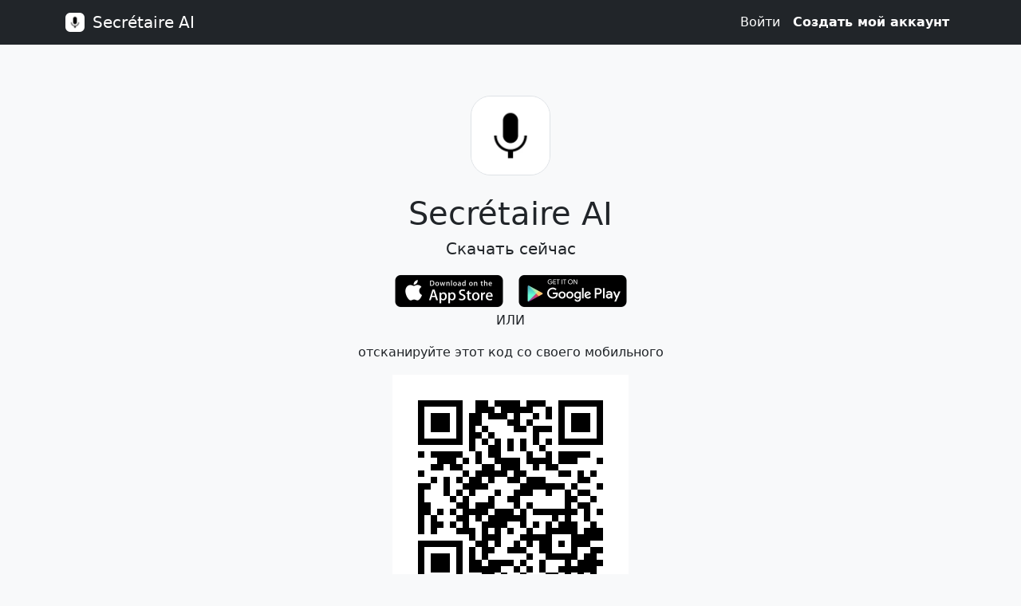

--- FILE ---
content_type: text/html; charset=utf-8
request_url: https://www.secretaire.ai/ru/download
body_size: 4615
content:
<!DOCTYPE html>
<html lang="ru">
  <head>
    <title>Скачать | Secrétaire AI</title>
    <meta name="viewport" content="width=device-width,initial-scale=1">
    <meta name="csrf-param" content="authenticity_token" />
<meta name="csrf-token" content="VvdMwQug85wgpI0zkVYTTocO7w_FMVsqMi5fgSKGnCPqipNGtOnhrB1hV-dZZGPCjf5X0nb3sOSvJyyaygxObg" />
    

    <meta name="description" content="Скачайте Secrétaire AI на свое мобильное устройство! Приложение доступно в магазинах Google Play и AppStore. Откройте для себя будущее умных чатов с помощью силы искусственного интеллекта.">
    <meta name="keywords" content="Secrétaire AI, secretaire.ai, chatgpt, chat gpt, ai, voice, chat, gpt, smart, assistant, app, ios, android">
    <meta name="author" content="Secrétaire AI">

    <link rel="apple-touch-icon" sizes="180x180" href="/apple-touch-icon.png">
    <link rel="icon" type="image/png" sizes="32x32" href="/favicon-32x32.png">
    <link rel="icon" type="image/png" sizes="16x16" href="/favicon-16x16.png">
    <link rel="manifest" href="/site.webmanifest">
    <meta name="apple-mobile-web-app-title" content="Secrétaire AI">
    <meta name="application-name" content="Secrétaire AI">
    <meta name="msapplication-TileColor" content="#da532c">
    <meta name="theme-color" content="#ffffff">

    <!-- Facebook Meta Tags -->
    <meta property="og:url" content="https://www.secretaire.ai">
    <meta property="og:type" content="website">
    <meta property="og:title" content="Скачать | Secrétaire AI">
    <meta property="og:description" content="Скачайте Secrétaire AI на свое мобильное устройство! Приложение доступно в магазинах Google Play и AppStore. Откройте для себя будущее умных чатов с помощью силы искусственного интеллекта.">
    <meta property="og:image" content="https://www.secretaire.ai/icon.png">

    <!-- Twitter Meta Tags -->
    <meta name="twitter:card" content="summary_large_image">
    <meta property="twitter:domain" content="secretaire.ai">
    <meta property="twitter:url" content="https://www.secretaire.ai">
    <meta name="twitter:title" content="Скачать | Secrétaire AI">
    <meta name="twitter:description" content="Скачайте Secrétaire AI на свое мобильное устройство! Приложение доступно в магазинах Google Play и AppStore. Откройте для себя будущее умных чатов с помощью силы искусственного интеллекта.">
    <meta name="twitter:image" content="https://www.secretaire.ai/icon.png">

<!--    <meta name="turbolinks-visit-control" content="reload">-->


    <link rel="stylesheet" href="/assets/application-2bc833ea06c0b597e3d748238b8525c70383d088778bfd4fe3ae540544d7c230.css" data-turbo-track="reload" />
    <script type="importmap" data-turbo-track="reload">{
  "imports": {
    "application": "/assets/application-0bdf3e057c25cd44250f9ff2ec4caf1cae5abc7d23ce60588422909785aaf3dc.js",
    "@hotwired/turbo-rails": "/assets/turbo.min-f309baafa3ae5ad6ccee3e7362118b87678d792db8e8ab466c4fa284dd3a4700.js",
    "@hotwired/stimulus": "/assets/stimulus.min-d03cf1dff41d6c5698ec2c5d6a501615a7a33754dbeef8d1edd31c928d17c652.js",
    "@hotwired/stimulus-loading": "/assets/stimulus-loading-1fc59770fb1654500044afd3f5f6d7d00800e5be36746d55b94a2963a7a228aa.js",
    "popper": "/assets/popper-25c6ab6a2fce01898eb417cf6b944e2b5e653026bbf7a0a9b989bae81acf7b54.js",
    "bootstrap": "/assets/bootstrap.min-67c48d88a8e0be178058aacb338b084191ed6d65c8fef751c50248202cf1488a.js",
    "chartkick": "/assets/chartkick-8eb76e6cbdb540d495739fce84049fd038e59e7fd55c9e08e47b0b5a74b62db4.js",
    "Chart.bundle": "/assets/Chart.bundle-b500dae53d4829441c90fec519e8a988d5f1628b28529ee02c93fb3115ef3c34.js",
    "trix": "/assets/trix-1563ff9c10f74e143b3ded40a8458497eaf2f87a648a5cbbfebdb7dec3447a5e.js",
    "@rails/actiontext": "/assets/actiontext-28c61f5197c204db043317a8f8826a87ab31495b741f854d307ca36122deefce.js",
    "controllers/application": "/assets/controllers/application-368d98631bccbf2349e0d4f8269afb3fe9625118341966de054759d96ea86c7e.js",
    "controllers/chat_controller": "/assets/controllers/chat_controller-319d3b91e346f704ca43c840a4070def9658184cb313ca657569bfa84a06ee03.js",
    "controllers/hello_controller": "/assets/controllers/hello_controller-549135e8e7c683a538c3d6d517339ba470fcfb79d62f738a0a089ba41851a554.js",
    "controllers": "/assets/controllers/index-2db729dddcc5b979110e98de4b6720f83f91a123172e87281d5a58410fc43806.js",
    "controllers/recording_controller": "/assets/controllers/recording_controller-802556767883c7302e5824a4b193fe42a05a1206a5cab729db9260be51b687f0.js",
    "controllers/refresh_controller": "/assets/controllers/refresh_controller-9081c46061f54a92271bddc7117d411820909da21489c80271a7d4054bcfde7a.js"
  }
}</script>
<link rel="modulepreload" href="/assets/application-0bdf3e057c25cd44250f9ff2ec4caf1cae5abc7d23ce60588422909785aaf3dc.js">
<link rel="modulepreload" href="/assets/turbo.min-f309baafa3ae5ad6ccee3e7362118b87678d792db8e8ab466c4fa284dd3a4700.js">
<link rel="modulepreload" href="/assets/stimulus.min-d03cf1dff41d6c5698ec2c5d6a501615a7a33754dbeef8d1edd31c928d17c652.js">
<link rel="modulepreload" href="/assets/stimulus-loading-1fc59770fb1654500044afd3f5f6d7d00800e5be36746d55b94a2963a7a228aa.js">
<link rel="modulepreload" href="/assets/popper-25c6ab6a2fce01898eb417cf6b944e2b5e653026bbf7a0a9b989bae81acf7b54.js">
<link rel="modulepreload" href="/assets/bootstrap.min-67c48d88a8e0be178058aacb338b084191ed6d65c8fef751c50248202cf1488a.js">
<script src="/assets/es-module-shims.min-4ca9b3dd5e434131e3bb4b0c1d7dff3bfd4035672a5086deec6f73979a49be73.js" async="async" data-turbo-track="reload" type="836f3d55b0c24f2d6bbe3ce1-text/javascript"></script>
<script type="836f3d55b0c24f2d6bbe3ce1-module">import "application"</script>

    <script src="/assets/application-0bdf3e057c25cd44250f9ff2ec4caf1cae5abc7d23ce60588422909785aaf3dc.js" data-turbolinks-track="reload" type="836f3d55b0c24f2d6bbe3ce1-text/javascript"></script>

    <script type="836f3d55b0c24f2d6bbe3ce1-text/javascript">
        document.addEventListener("DOMContentLoaded", function() {

            console.log("Lazy load images.....")

            var lazyImages = [].slice.call(document.querySelectorAll("img.lazy"));

            if ("IntersectionObserver" in window) {
                let lazyImageObserver = new IntersectionObserver(function(entries, observer) {
                    entries.forEach(function(entry) {
                        if (entry.isIntersecting) {
                            let lazyImage = entry.target;
                            lazyImage.src = lazyImage.dataset.src;
                            lazyImage.classList.remove("lazy");
                            lazyImageObserver.unobserve(lazyImage);
                        }
                    });
                });

                lazyImages.forEach(function(lazyImage) {
                    lazyImageObserver.observe(lazyImage);
                });

            } else {
                // Possibly fall back to a more compatible method here
            }

        });
    </script>



  </head>

  <body class="bg-light">

      <nav class="navbar navbar-expand-lg navbar-dark bg-dark mb-3">
  <div class="container">
    <a class="navbar-brand" href="/ru" id="navbar_logo" data-turbo="false">
      <img alt="Secrétaire AI Logo App" width="24" height="24" class="d-inline-block align-text-top me-1 rounded" src="/assets/icon-200-3769557c949ac51e5af4b7b3bc7775e9d6fc960bc507cde423f060f7effd7bf4.webp" />
      Secrétaire AI
    </a>

    <button class="navbar-toggler" type="button" data-bs-toggle="collapse" data-bs-target="#navbarSupportedContent" aria-controls="navbarSupportedContent" aria-expanded="false" aria-label="Toggle navigation">
      <span class="navbar-toggler-icon"></span>
    </button>
    <div class="collapse navbar-collapse" id="navbarSupportedContent">
      <ul class="navbar-nav me-auto mb-2 mb-lg-0">

      </ul>
      <!-- <form class="d-flex" role="search">
        <input class="form-control me-2" type="search" placeholder="Search" aria-label="Search">
        <button class="btn btn-outline-success" type="submit">Search</button>
      </form> -->
      <ul class="navbar-nav mb-2 mb-lg-0">


          <li class="nav-item">
            <a class="nav-link active" aria-current="page" href="/ru/users/sign_in" data-turbo="false">Войти</a>
          </li>
          <li class="nav-item">
            <strong><a class="nav-link active" aria-current="page" href="/ru/users/sign_up" data-turbo="false">Создать мой аккаунт</a></strong>
          </li>

      </ul>


    </div>


  </div>
</nav>


    
    

    <div class="">
      <section class="container text-center py-5">
  <!--  <section class="container text-center mb-4" style="height: 75vh;">-->
  <img alt="Secrétaire AI" width="100" height="100" class="mb-4 border" style="border-radius: 25px;" src="/assets/icon-200-3769557c949ac51e5af4b7b3bc7775e9d6fc960bc507cde423f060f7effd7bf4.webp" />
  <h1>Secrétaire AI</h1>
<!--  <h1></h1>-->
<!--  <p></p>-->

  <h2 class="lead site-subtitle mb-3" style="opacity: 1; font-weight: 300;">
    Скачать сейчас
  </h2>

  <a target="_blank" href="https://apps.apple.com/us/app/secretaire-ai-assistant/id1662218544"><img width="150" height="50" alt="Download on the App Store" src="/assets/download-appstore-0e1e2638bd4d4b5b73fb486b9d6fd1768132511dd38f4115f12ba48487956ee6.webp" /></a>
  <a target="_blank" href="https://play.google.com/store/apps/details?id=com.jimdou.secretaire"><img width="150" height="50" alt="Download on the Play Store" src="/assets/download-playstore-120fa397a07a43fe7fdd18e6789b8b70774119326d5bbba1e3ff608831422f0e.webp" /></a>

  <p>ИЛИ</p>
  <p>отсканируйте этот код со своего мобильного</p>
  <p><img src="/qrcode-download-secretaire.jpg" alt=""></p>

    <!--  it's not mobile-->
  <p><a data-turbo="false" href="/ru">Вернуться на домашнюю страницу</a></p>
  <script defer async type="836f3d55b0c24f2d6bbe3ce1-text/javascript">
      const width = window.innerWidth;
      const height = window.innerHeight;
      console.log(`The viewport's width is ${width} and the height is ${height}.`);
  </script>
</section>
    </div>


      <section class="text-center py-5 bg-dark text-white">
	<div class="container">
		<img alt="Secrétaire AI" width="100" height="100" class="mb-4 border" style="border-radius: 25px;" src="/assets/icon-200-3769557c949ac51e5af4b7b3bc7775e9d6fc960bc507cde423f060f7effd7bf4.webp" />
		<h3>Secrétaire AI</h3>
		<h2 class="lead site-subtitle mb-3" style="opacity: 1; font-weight: 300;">
			Откройте для себя новую эру продуктивности с Secrétaire AI, вашим умным союзником, который революционизирует вашу повседневную жизнь, упрощая задачи, предвосхищая ваши потребности и предлагая персонализированный опыт для более эффективной и насыщенной жизни.
		</h2>
		<div class="">
			<a href="/ru/download" class="btn btn-lg btn-primary my-2">
				Скачать
			</a>
			<a href="/ru/app" class="btn btn-lg btn-secondary my-2">
				Начать чат
			</a>
		</div>
	</div>
</section>


<footer class="container py-5">
	<div class="row justify-content-center mb-4">
		<div class="col-12 col-md-3 px-4">
			<!--        <p></p>-->
			<select class="form-select" id="language_switch">
				<!--          <option value="" selected></option>-->
				<option value="ar" >عربي</option>
				<option value="de" >Deutsch</option>
				<option value="en" >English</option>
				<option value="es" >Español</option>
				<option value="fr" >Français</option>
				<option value="he" >עברית</option>
				<option value="it" >Italiano</option>
				<option value="pt" >Português</option>
				<option value="ru" selected>русский</option>
				<option value="zh" >中国人</option>
			</select>
		</div>
	</div>

	<script type="836f3d55b0c24f2d6bbe3ce1-text/javascript">
		document.getElementById('language_switch').addEventListener('change', function() {
			const selected = document.getElementById('language_switch').value;
			let new_location;
				new_location = String(window.location).replace('ru', selected);

			window.location.replace(new_location);
		});
	</script>

	<div class="text-center">
		<a class="" style="font-size: 13px; color: inherit;" href="/terms">Юридические условия</a>
		 &bull;
		<a class="" style="font-size: 13px; color: inherit;"  href="/privacy">Политика конфиденциальности</a>
	</div>

</footer>


<!--    <script>-->
<!--      function loadScriptAfterDelay() {-->
<!--      setTimeout(() => {-->
<!--        let script = document.createElement('script');-->
<!--        script.src = "https://static.zdassets.com/ekr/snippet.js?key=afa7139f-ee51-4f96-8220-320337053ae5";-->
<!--        script.id = "ze-snippet";-->
<!--        document.body.appendChild(script);-->
<!--        }, 5000); // delay in milliseconds, 5 seconds here-->
<!--      }-->
<!--      // Call the function to load script after 5 seconds-->
<!--      loadScriptAfterDelay();-->
<!--    </script>-->
    <!-- End of secretaire-ai Zendesk Widget script -->

  <script src="/cdn-cgi/scripts/7d0fa10a/cloudflare-static/rocket-loader.min.js" data-cf-settings="836f3d55b0c24f2d6bbe3ce1-|49" defer></script><script defer src="https://static.cloudflareinsights.com/beacon.min.js/vcd15cbe7772f49c399c6a5babf22c1241717689176015" integrity="sha512-ZpsOmlRQV6y907TI0dKBHq9Md29nnaEIPlkf84rnaERnq6zvWvPUqr2ft8M1aS28oN72PdrCzSjY4U6VaAw1EQ==" data-cf-beacon='{"version":"2024.11.0","token":"a528347a545d462bac1b8c796bc2923f","r":1,"server_timing":{"name":{"cfCacheStatus":true,"cfEdge":true,"cfExtPri":true,"cfL4":true,"cfOrigin":true,"cfSpeedBrain":true},"location_startswith":null}}' crossorigin="anonymous"></script>
</body>

</html>


--- FILE ---
content_type: application/javascript
request_url: https://www.secretaire.ai/assets/controllers/refresh_controller-9081c46061f54a92271bddc7117d411820909da21489c80271a7d4054bcfde7a.js
body_size: -273
content:
import { Controller } from "@hotwired/stimulus"

export default class extends Controller {
    static values = {
        src: String
    }

    connect() {
        this.timeout = setInterval(() => {
            console.log('Turbo refresh...')
            this.element.setAttribute('src', this.srcValue)
        }, 5000);
    }

    disconnect() {
        clearTimeout(this.timeout)
    }
};


--- FILE ---
content_type: text/plain
request_url: https://www.secretaire.ai/assets/download-playstore-120fa397a07a43fe7fdd18e6789b8b70774119326d5bbba1e3ff608831422f0e.webp
body_size: 2750
content:
RIFFh  WEBPVP8X
      + c  ALPH  �# ��f���!�]+��=5�*���<�������z٩ "& 2�F���BL �o���T���Åf�Y�쳐
/n������:���ow�'&Y0�ꈦ�dB��+ɆG�J>�d�#�K�j@r��%�V�cT'��C�pO�Ex!�D��Z�Y�e���y!�4��7@����N5�^��V�@��pF>F]@n�����J�\�S Nl��@����瀟pj���s���r���6j&v����v�W���M[�DȐ VP8 ,  p; �*,d >Q(�F#���"�
pp
	gn�uQ���;�����r~!�,��~�u � ���ۭ�Ѓ�������S��U'���
<���?�O���Nm���c���?��������S?� _�"���7�Y�� ?�W�[���?)_C��{ $���g����4���� �y�;�G��o�o����������o������G�Y����������y�ƿr}��a?���V@H�[� $O���/-`�����,Hq��9T7A;dc2P-(8��cQ�\{"gUs�y!~���f��-2�����|��3�3�4QsN�ٶ�/_���_>r�S��rl�R����߲�$�z	3LR觊F�֐yGdp] =!c���Rũ��!��&u[M�RƊ�!O۟qa�SHh��������K,�iD�`b��-3�`��#����E�b��J��0/��)|��y����[:��	"�Mӂ5����}lj@ �>�5�  ��ҟ���1[�C1�Ύ��Ot=��B~��B���6���cPǪȚ��Շ�tR*�p��?�.؉�֋� v�a���~2�$�N��!�\�m���D�yer�2�y��b��7�[@��Sc22�8�YYg���	^�D{b:C:�$���ކV\wʫ��X@3��9S8Otp�8�2�=�����z.�o���<�C���Hq��l�����pP���(E��}F"�N>a e=��ʹ�:���qG��O�=�^+�ܹ̑$1�����X�\��]�o���^v��q=ү�HY�91���+�_�� �?��q��l7lS��V9u��������~�}��v׉<�,��*�7�H ���v�(�u�$�DV�w��a���gI��1`�����|��K�5b����ЊVW�rP#\���))+�s�h~9҂�������|F����Ԇ���V����=��V-�?趚�j��OҜ�8~��ڟ��|~(d��*=#H��r�hi���Ay�l�B���Ol��BoY+Om��d�9�hSn�(�bY �ŠYd(v�_�k����l�<��e��'���n�~yΈW��=��қ�܀t���S����,�[�O�Zg_D�������f^�R�u����!�7x��-��q�GK��@���͑��F;��{Ef��5�k�='!�ݕio7ӣ�*}<�V*^������h�R҃;6�nsmK���'���B��z�\��+�Q�el�*���g�� ��@�i;h7�pf�x�����ݗ��s�������O�w�����)���@�i����~�����X
ւx�)�y�5��I�B={��[�-2N1!yp�����ŋu��$~U%�>�^����l-�]s�1������ŏ=��'�?�a|	��jQj�򬿆�K,���f������]0[�����I(��lE�م��������Dt�QI�¢��W�t�����S�2Ư�M
T>��O�X�mԉ�T�@ � y�"��b��G�G����I���N�(l�3�>�!j��������v��������7�qI<l��~�_�8�ʥ���κ��M�nc�EJ|_V�{��)6�Ҋ�� vd3o�ui(U'g��p���P$i�G�\�vh�ď}l�Az0�;�D*n��ʣGJ��f��)/ ��W��b�p({��j�TO\���Z���q��5�� 02m�5�C��h�m[^;�h1<�S0�^G9�@Q�{!����x9������<���l��V��;��p��Jx�j;�:�x1�����C�7T7xl�P��`��� Ƞ	����c�z�-���M�B��^K��fRn�՟���8Ezt��
��~�̧�|����}?88���ԑ��!п����J����+h-�G��Y��ѝƅEd{=pXJ|㊇���R��m��U�J {cg� "��j3��o���āb��H`RvU�]��+�4�G�W3�YMm����;��m ɒԕ����bA"����Ĵ-C�0�����[U0�n��Z3I��U*�[�H�C��{΄�V]<C����I�W�_fN�f#�şr����N�n�!&���@S��K��u�m�����i��CB	�wg���r�!�NeH�w,�;*���&�ږ��eX;%fp�g�(���W,{����}jEp��o�����~0c0YW���>�%M�&r�º7z������$X���M$9�af��8���~ϧ�D���?ihL��ǫ��Z�&���J��OA�_י�[�\滊�^쟸��T��ձO��0o{S��� 0��脩��73~*�t���:b����Y���{����9�?F>w�.p�ܚ�M�"�׍���(��L���#�������c��?CǤL�S�K��x&_/�����8
$��D����l�Xj瓞�T�U��
`.��@�,�|n�=wѸ�y�nv�~�Մ�����{4��J������3��"�3�H����U�"$,h��6�����)Y�L��J��JT���P�iFB;b�LG�Ӷ�����=gX��b.H���^�HA�e8z�(<2ԃ	w�{��?�a��#9sv��.��#���UX�I��n��J�)A&%����S}�J��hH�.��<�<������|�dj��DpU���6��OQ���&,*0�Ki�%&��H��AFH��K��r��vTQ�<K�_�<�'�F�T���"o�-�n�;�5L�%�P<16$��ێ�0�q�)6�_�j�Iﭘ�P5d��;W�k �6O�8"%�ަ ÛE�z#z���8C�Nr��n:��9����=O�ؿv��Y�i?D�8�oɏ���$�{ @:9la׏Ȯ��S]�vh�8�6�8�)>~z�X�����u�:y�^6�����/���#� sh6�����vPcyPk��?�(�}���OUA+^�c�aV�m��?��z&����N�%���8g�<�7Ԉ��Q�+`�5q�\i�Hi���Ӎ�E���t5%�~��$-�����a��f6*��+�I�b��\$����p<+,2}�6�     

--- FILE ---
content_type: text/plain
request_url: https://www.secretaire.ai/assets/icon-200-3769557c949ac51e5af4b7b3bc7775e9d6fc960bc507cde423f060f7effd7bf4.webp
body_size: 273
content:
RIFF  WEBPVP8   p �*� � >Q(�F����!� p
	in�s���_Ь��z�G�O8;o\}�kQ����'�/���N?3��	����?V_܏a�� �jN��kRu��Z���w�GD�� -��U5�-���ER��v,�P��h�NL����[;��B�M�7���$[�����GG�o���#���xa�����o��V�{�r�c�)o`K,�T'�\���K���HA�J��w�dT��ԝ{�֤�݆�'^�5�:�aH ������%?���g/�!~	p�nv����)n��]	4_0�4H��U��i��a�@��ۦƭ������)� #�M�KUG��d�g�5Գ�`��۲����/f�?X\��(<�XSB�v�bǣ�4Ju`�������t<_���<2���#�tw:@hA��2��k�@ӟ��|#c�l{�Ce\��b�S�����|���:�A���qD�kP��~L !�,�M�?��B���5&1X۫�wi���VN���~g|���N ���s�^6�g�4��Z���\o/����C�C}m�T�{<aCg�׳�Y�O~(Z���Vi|��pr�>�v�����^�����낏P%�иm<�����hlK��a�(���zs�֔�)LNOku�Nɂ:+F&7����'޺j�ݟ����TLL9�is:^n��g��1�o�$�4C!p�i%s���0��)�W}�P�1�������q�K<ֵ5ܚ0�6
��(����n㦱]E]���ǅW���M��c}��lA��И���
'}�	
�:wW���_Б�ut��u�ὩW6U���_!����JT���rP!�Ft��S��Q��3�E���oir{���-�F�׈��Z^�I���c�9���sC��O�-�:�w�b���\�rVU-e�g�śY�\��,;��1�|��{����'��R���wb<g�p[��f��GC�eN�Rg��Z�>UI^$6�Njo�;�se`ӵ=AG���
_���E���Qb���d�Z����%�5,��ʋ�qN�    

--- FILE ---
content_type: application/javascript
request_url: https://www.secretaire.ai/assets/application-0bdf3e057c25cd44250f9ff2ec4caf1cae5abc7d23ce60588422909785aaf3dc.js
body_size: 43
content:
// Configure your import map in config/importmap.rb. Read more: https://github.com/rails/importmap-rails
import "@hotwired/turbo-rails"
import "controllers"

import 'popper'
import 'bootstrap'

import "trix"
import "@rails/actiontext"

// import "chartkick"
// import "Chart.bundle"


// document.addEventListener("DOMContentLoaded", function() {
//
//     console.log("Lazy load images...")
//
//     var lazyImages = [].slice.call(document.querySelectorAll("img.lazy"));
//
//     if ("IntersectionObserver" in window) {
//         let lazyImageObserver = new IntersectionObserver(function(entries, observer) {
//             entries.forEach(function(entry) {
//                 if (entry.isIntersecting) {
//                     let lazyImage = entry.target;
//                     lazyImage.src = lazyImage.dataset.src;
//                     lazyImage.classList.remove("lazy");
//                     lazyImageObserver.unobserve(lazyImage);
//                 }
//             });
//         });
//
//         lazyImages.forEach(function(lazyImage) {
//             lazyImageObserver.observe(lazyImage);
//         });
//
//     } else {
//         // Possibly fall back to a more compatible method here
//     }
//
// });


--- FILE ---
content_type: text/plain
request_url: https://www.secretaire.ai/assets/download-appstore-0e1e2638bd4d4b5b73fb486b9d6fd1768132511dd38f4115f12ba48487956ee6.webp
body_size: 3376
content:
RIFF�  WEBPVP8X
      + c  ALPH  �# ��f���!�]+��=5�*���<�������z٩ "& 2�F���BL �o���T���Åf�Y�쳐
/n������:���ow�'&Y0�ꈦ�dB��+ɆG�J>�d�#�K�j@r��%�V�cT'��C�pO�Ex!�D��Z�Y�e���y!�4��7@����N5�^��V�@��pF>F]@n�����J�\�S Nl��@����瀟pj���s���r���6j&v����v�W���M[�DȐ VP8 �  P? �*,d >Q$�F#��!%��p
	in�o����_���?�~Py���ɿT�����g�'@��;���o�h�����{���_�~�=@��K�������?��Z�����^�|�������~R{����/����4��o����w���7��������ү����\{J�����O���A?�F�_�������?���������>����U��<�z� �]�A�.&��ғ��}g�I9�Ӊ�F�T7P��I7�҅�a�EZWS�?��,J� 7:���<Ok�y�v��	g󝐕�-׺㳌s�t�(�G6D�,�	h��1�,�A��'/�a�t�PN�4a��A���g+(���ȏ?(#vǝ��=�Ѐ���(�b�W%2��0��_��ʫZ����W��J�k܎"`z{��S�#v�����������h:.���;������y��,��^���vgL*3�f����8��Bc�%����դy�Y�_�m��?�g�"	� ����'y�Y>�A����$��A��Vl�`w�wm��C<j��3|1뜻��_�+��W�4�u�V�y����C�=z�A�vR��Io�ª�ߓ>���Уj�4��+j��X�Hl��o�+H܁+@���$����?$�04.'�gGm�0���u�Ϭ���R`�l����ԡ�IS�n�,�Zήx�p?g7n�6�n�{q
�����W=�B���
Ȟ���I��~�{}OyZ]t�����;�Ox����ۢn&S�j�|z�G8�y�u���6\~9�\�D5�>�WG��z;Z�;O��'
}1�� S�O�ۋ�f
۟h�ѺIӀ����<LϊnO`�`i:�i��_�
-���k<t+i5���k ]����!Sc>�����&��)�j�5�V��e�v� �wӳ\.��Tp�>��Ot[.�9Ϲ�;��:�E�eP'�<�93�]un�C��5�x�7Bs$g�(�D��GBw��M����%�~5���U�
/�*J���j3�o��m2�(��c���SX�����i����\-��H����y�XO&4,����Y���
Q�����5 <��5aJx���J�a�[j�}7�U^2���(�㤃i��!�2!d��-�����4�Qy��[��Q�d?�'<�6�`&g-+ΛJ��0E�5#�r���pG3	-ԇ�h4�m�h$s�%�rB�o^d�����M�qF�%��	w�Xa���q�5{[
]�|�h�i�TWt�OV��O��sX�]L��o�[ӭ06t1x�m���;�V@���v��%��yn�� `Zh
�M�ؿ��J�-�H�V�S�M�\,����>�����
m��L�<#6Q(>�L��������!́KD�1 �3�~;|��Q�P���9�����b�]@v?�*wq2������t��� ��[S6i�`6Μ#?����F3���|��'	�\%&�i��T�����'tD̈�w�Uo/�}��m�ڑq��+��h��r���`w���B���mh�2Lݮ�?����S�Q�`�����n�߷�+'
��qb�Q�� ��5֍T)T���4�\�ϱ��6�dm.�	���ؐ?6�51.�-�ڰ�_��l������\0b.Q�.��3��=��D�")���b�n)�S��-"�O�!	�����SUSX��2���q�����KډOd�Z ���0�����g�ߑ�'d�:8��t�^.�W`&�c���\�#�N�~%�3F�/���^y�\��/aE��9�90YkO��R�y]�'$Xm���_�v[��Q��9=��oV ���*o��R3E���6���(m���ͩ�H2�2!mO�����TƠ���.v�T�xR�tN%�n��L��t�x�i����pD�<%Sz���,�̔U����y��`����d��vS�zx�9��`$�m����t��xd=�䟃�m�\�P?:��I����0)V�z���c���W��0�eN���(�"н���ݛh�}<�� n
�Ұ�o�f�;�
'�Lݘ�� ��b,���:m;�r�Lc�E��ϣ� �×��Z�q���B���N;8�y�,1�G������O|%'_�HuRut��@iokX�uE�,ާ�;�A\JNcHpe8kk���x���DN���IO�H����{�`/��3�h>a�DzuW�����K�R�@R_k��2�N+M���ѣ)5N[��?uL6���Fp�S��w擞�V�<��x)N������#�	���>ؽ��"��� ���=����+��4���|�t�&�U�,ŀ������\נO� YHz�_��A�鮃!@ŕ����.����ᴥ�k�xI�\7G�0�����������T����`Ǫ;/B��H���3*��Bx�+$t�d�*��Y���Zˤ>�QѴ�榅����n�
���%�`&i��oK�"բ6��d\w<B"��T���8���m�� �k�kA�`��/�%��-��&����h�ߗ�x��[. Lmx�&���L)vwx����]i �Oȳl\/U!�
� �J������a�!��`O�*r5̅̌���FU�����w����F�?�*y�)��a@`�uR){1f�jN=H��3�^���BAi�|��<���-ǣLx����]�P�qG4�k�5^�
k����."(��e���G��ք�|9	�Ng��;�}������$�\�)�YN���ɇV��>0�6�~��]v=��ANتc�{�p�h�߶"/���@vY������0�)��^���Ɖ��b�b'?�3�Z���J�����[�W˦��с�������3���:� 0A���#rO���}y��^[{����6���"v܀.��}��ь;i8XgN�@w~�vi�i���s�3#u&�#�7B��@�����vX�.6,���8��%�H�cb\�cԴ���:����q-��)rfèkaDK�)��j����ܚ~$ ̐gy��a�/�ܺ��J:sR��������mo�F�5��*8�*��*%��ac�o�)�	��f��j���D%�V�_F���c17�Ӕ�p�Ϫ'��.�ȹ*�IM���?x���,�<Hn����_��c[��]R�t��gDA?�������')ΉbQ��|�/V�o9=�I�
k6O��S�]o�Y�0>v�L��c�zl��I��O��V��Ѧ3:t�Z�f3M�Iq���_w�=���U�+\ִ�P���m���^"\���;�w�7Ź7�+h�z��hgוD��CL@�Y�`�"���& V4�M���>h�9����Rۙ��4�	����ǹ�<�����E�Wi���y��q����S��aFB0o��J��'F�{v��ޝA�Sv&P�/S���������K3�' :U����Q0   

--- FILE ---
content_type: application/javascript
request_url: https://www.secretaire.ai/assets/controllers/chat_controller-319d3b91e346f704ca43c840a4070def9658184cb313ca657569bfa84a06ee03.js
body_size: -592
content:
import { Controller } from "@hotwired/stimulus"

export default class extends Controller {
    connect() {
        if(document.getElementById('refreshing')) {
            console.log('Should refresh')
            const refreshInterval = setInterval(() => {
                console.log('Refreshing...');
                location.reload();
            }, 5000);
        } else {
            console.log('Should not refresh')
        }
    }
};


--- FILE ---
content_type: application/javascript
request_url: https://www.secretaire.ai/assets/application-0bdf3e057c25cd44250f9ff2ec4caf1cae5abc7d23ce60588422909785aaf3dc.js
body_size: -82
content:
// Configure your import map in config/importmap.rb. Read more: https://github.com/rails/importmap-rails
import "@hotwired/turbo-rails"
import "controllers"

import 'popper'
import 'bootstrap'

import "trix"
import "@rails/actiontext"

// import "chartkick"
// import "Chart.bundle"


// document.addEventListener("DOMContentLoaded", function() {
//
//     console.log("Lazy load images...")
//
//     var lazyImages = [].slice.call(document.querySelectorAll("img.lazy"));
//
//     if ("IntersectionObserver" in window) {
//         let lazyImageObserver = new IntersectionObserver(function(entries, observer) {
//             entries.forEach(function(entry) {
//                 if (entry.isIntersecting) {
//                     let lazyImage = entry.target;
//                     lazyImage.src = lazyImage.dataset.src;
//                     lazyImage.classList.remove("lazy");
//                     lazyImageObserver.unobserve(lazyImage);
//                 }
//             });
//         });
//
//         lazyImages.forEach(function(lazyImage) {
//             lazyImageObserver.observe(lazyImage);
//         });
//
//     } else {
//         // Possibly fall back to a more compatible method here
//     }
//
// });


--- FILE ---
content_type: application/javascript
request_url: https://www.secretaire.ai/assets/controllers/recording_controller-802556767883c7302e5824a4b193fe42a05a1206a5cab729db9260be51b687f0.js
body_size: -423
content:
import { Controller } from "@hotwired/stimulus"

export default class extends Controller {
  connect() {
    // alert('test')
    console.log('Test for Refresh')
    // If message
    const status = document.getElementById('recording_status').innerHTML;
    // const responseMessage = document.getElementById('recording_response_message').innerHTML;
    // console.log('responseMessage', responseMessage)
    if(status) {
      const statusText = status.replace(/\W/g, '');
      // const responseMessageText = responseMessage.replace(/\W/g, '');
      if (statusText === 'responded') {
        console.log('Status is responded: Should Not Refresh')
      } else if (statusText === 'failed') {
        console.log('Status is failed: Should Not Refresh')
      } else {
        console.log('Status != responded: Set Refresh in 1 sec.')
        const refreshInterval = setInterval(() => {
          console.log('Refresh record...');
          location.reload();
        }, 3000);
      }
    } else {
      console.log('Should not refresh')
    }
  }
};


--- FILE ---
content_type: application/javascript
request_url: https://www.secretaire.ai/assets/application-0bdf3e057c25cd44250f9ff2ec4caf1cae5abc7d23ce60588422909785aaf3dc.js
body_size: 40
content:
// Configure your import map in config/importmap.rb. Read more: https://github.com/rails/importmap-rails
import "@hotwired/turbo-rails"
import "controllers"

import 'popper'
import 'bootstrap'

import "trix"
import "@rails/actiontext"

// import "chartkick"
// import "Chart.bundle"


// document.addEventListener("DOMContentLoaded", function() {
//
//     console.log("Lazy load images...")
//
//     var lazyImages = [].slice.call(document.querySelectorAll("img.lazy"));
//
//     if ("IntersectionObserver" in window) {
//         let lazyImageObserver = new IntersectionObserver(function(entries, observer) {
//             entries.forEach(function(entry) {
//                 if (entry.isIntersecting) {
//                     let lazyImage = entry.target;
//                     lazyImage.src = lazyImage.dataset.src;
//                     lazyImage.classList.remove("lazy");
//                     lazyImageObserver.unobserve(lazyImage);
//                 }
//             });
//         });
//
//         lazyImages.forEach(function(lazyImage) {
//             lazyImageObserver.observe(lazyImage);
//         });
//
//     } else {
//         // Possibly fall back to a more compatible method here
//     }
//
// });
